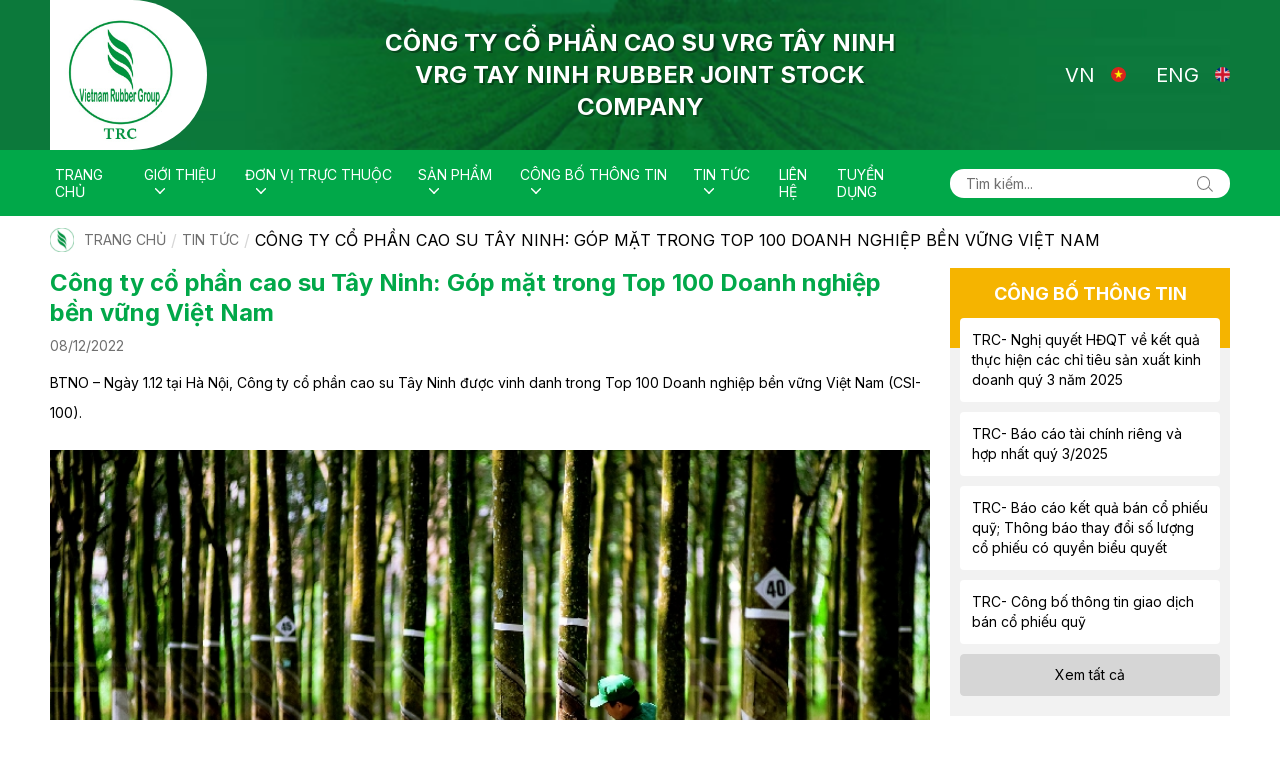

--- FILE ---
content_type: text/html; charset=UTF-8
request_url: http://taniruco.com/cong-ty-co-phan-cao-su-tay-ninh-gop-mat-trong-top-100-doanh-nghiep-ben-vung-viet-nam/
body_size: 14652
content:
<!DOCTYPE html>
<html lang="en">
    <head>
        <meta charset="UTF-8">
        <meta name="viewport" content="with=device-with, initial-scale=1.0">
        <meta http-equiv="X-UA-Compatible" content="ie=edge">
        <link rel="preconnect" href="https://fonts.googleapis.com">
        <link rel="preconnect" href="https://fonts.gstatic.com" crossorigin="">
        <link href="https://fonts.googleapis.com/css2?family=Barlow:wght@500&amp;family=Inter:wght@400;500;600;700&amp;display=swap" rel="stylesheet">
        <link rel="icon" type="image/jpg" sizes="32x32" href="http://taniruco.com/wp-content/uploads/2022/05/logo-TRC.jpg">
        	<style>img:is([sizes="auto" i], [sizes^="auto," i]) { contain-intrinsic-size: 3000px 1500px }</style>
	
<!-- Search Engine Optimization by Rank Math - https://rankmath.com/ -->
<title>Công ty cổ phần cao su Tây Ninh: Góp mặt trong Top 100 Doanh nghiệp bền vững Việt Nam - TANIRUCO</title>
<meta name="description" content="BTNO - Ngày 1.12 tại Hà Nội, Công ty cổ phần cao su Tây Ninh được vinh danh trong Top 100 Doanh nghiệp bền vững Việt Nam (CSI-100)."/>
<meta name="robots" content="index, follow, max-snippet:-1, max-video-preview:-1, max-image-preview:large"/>
<link rel="canonical" href="http://taniruco.com/cong-ty-co-phan-cao-su-tay-ninh-gop-mat-trong-top-100-doanh-nghiep-ben-vung-viet-nam/" />
<meta property="og:locale" content="vi_VN" />
<meta property="og:type" content="article" />
<meta property="og:title" content="Công ty cổ phần cao su Tây Ninh: Góp mặt trong Top 100 Doanh nghiệp bền vững Việt Nam - TANIRUCO" />
<meta property="og:description" content="BTNO - Ngày 1.12 tại Hà Nội, Công ty cổ phần cao su Tây Ninh được vinh danh trong Top 100 Doanh nghiệp bền vững Việt Nam (CSI-100)." />
<meta property="og:url" content="http://taniruco.com/cong-ty-co-phan-cao-su-tay-ninh-gop-mat-trong-top-100-doanh-nghiep-ben-vung-viet-nam/" />
<meta property="og:site_name" content="TANIRUCO" />
<meta property="article:section" content="Tin tức" />
<meta property="og:updated_time" content="2022-12-08T17:10:20+07:00" />
<meta property="og:image" content="http://taniruco.com/wp-content/uploads/2022/12/TGD_TRC.jpg" />
<meta property="og:image:width" content="1280" />
<meta property="og:image:height" content="852" />
<meta property="og:image:alt" content="Công ty cổ phần cao su Tây Ninh: Góp mặt trong Top 100 Doanh nghiệp bền vững Việt Nam" />
<meta property="og:image:type" content="image/jpeg" />
<meta property="article:published_time" content="2022-12-08T17:09:21+07:00" />
<meta property="article:modified_time" content="2022-12-08T17:10:20+07:00" />
<meta name="twitter:card" content="summary_large_image" />
<meta name="twitter:title" content="Công ty cổ phần cao su Tây Ninh: Góp mặt trong Top 100 Doanh nghiệp bền vững Việt Nam - TANIRUCO" />
<meta name="twitter:description" content="BTNO - Ngày 1.12 tại Hà Nội, Công ty cổ phần cao su Tây Ninh được vinh danh trong Top 100 Doanh nghiệp bền vững Việt Nam (CSI-100)." />
<meta name="twitter:image" content="http://taniruco.com/wp-content/uploads/2022/12/TGD_TRC.jpg" />
<meta name="twitter:label1" content="Written by" />
<meta name="twitter:data1" content="trcadmin" />
<meta name="twitter:label2" content="Time to read" />
<meta name="twitter:data2" content="2 minutes" />
<script type="application/ld+json" class="rank-math-schema">{"@context":"https://schema.org","@graph":[{"@type":["Person","Organization"],"@id":"http://taniruco.com/#person","name":"TRC"},{"@type":"WebSite","@id":"http://taniruco.com/#website","url":"http://taniruco.com","name":"TRC","publisher":{"@id":"http://taniruco.com/#person"},"inLanguage":"vi"},{"@type":"ImageObject","@id":"http://taniruco.com/wp-content/uploads/2022/12/TGD_TRC.jpg","url":"http://taniruco.com/wp-content/uploads/2022/12/TGD_TRC.jpg","width":"1280","height":"852","inLanguage":"vi"},{"@type":"BreadcrumbList","@id":"http://taniruco.com/cong-ty-co-phan-cao-su-tay-ninh-gop-mat-trong-top-100-doanh-nghiep-ben-vung-viet-nam/#breadcrumb","itemListElement":[{"@type":"ListItem","position":"1","item":{"@id":"http://taniruco.com/","name":"Trang ch\u1ee7"}},{"@type":"ListItem","position":"2","item":{"@id":"http://taniruco.com/tin-tuc/","name":"Tin t\u1ee9c"}},{"@type":"ListItem","position":"3","item":{"@id":"http://taniruco.com/cong-ty-co-phan-cao-su-tay-ninh-gop-mat-trong-top-100-doanh-nghiep-ben-vung-viet-nam/","name":"C\u00f4ng ty c\u1ed5 ph\u1ea7n cao su T\u00e2y Ninh: G\u00f3p m\u1eb7t trong Top 100 Doanh nghi\u1ec7p b\u1ec1n v\u1eefng Vi\u1ec7t Nam"}}]},{"@type":"WebPage","@id":"http://taniruco.com/cong-ty-co-phan-cao-su-tay-ninh-gop-mat-trong-top-100-doanh-nghiep-ben-vung-viet-nam/#webpage","url":"http://taniruco.com/cong-ty-co-phan-cao-su-tay-ninh-gop-mat-trong-top-100-doanh-nghiep-ben-vung-viet-nam/","name":"C\u00f4ng ty c\u1ed5 ph\u1ea7n cao su T\u00e2y Ninh: G\u00f3p m\u1eb7t trong Top 100 Doanh nghi\u1ec7p b\u1ec1n v\u1eefng Vi\u1ec7t Nam - TANIRUCO","datePublished":"2022-12-08T17:09:21+07:00","dateModified":"2022-12-08T17:10:20+07:00","isPartOf":{"@id":"http://taniruco.com/#website"},"primaryImageOfPage":{"@id":"http://taniruco.com/wp-content/uploads/2022/12/TGD_TRC.jpg"},"inLanguage":"vi","breadcrumb":{"@id":"http://taniruco.com/cong-ty-co-phan-cao-su-tay-ninh-gop-mat-trong-top-100-doanh-nghiep-ben-vung-viet-nam/#breadcrumb"}},{"@type":"Person","@id":"http://taniruco.com/author/trcadmin/","name":"trcadmin","url":"http://taniruco.com/author/trcadmin/","image":{"@type":"ImageObject","@id":"https://secure.gravatar.com/avatar/3b1b826ce62cf6ce9b4ff4fb141c90dfe4bf723fd75304cb161680fb4744ec87?s=96&amp;d=mm&amp;r=g","url":"https://secure.gravatar.com/avatar/3b1b826ce62cf6ce9b4ff4fb141c90dfe4bf723fd75304cb161680fb4744ec87?s=96&amp;d=mm&amp;r=g","caption":"trcadmin","inLanguage":"vi"},"sameAs":["http://localhost:8888/trc"]},{"@type":"BlogPosting","headline":"C\u00f4ng ty c\u1ed5 ph\u1ea7n cao su T\u00e2y Ninh: G\u00f3p m\u1eb7t trong Top 100 Doanh nghi\u1ec7p b\u1ec1n v\u1eefng Vi\u1ec7t Nam - TANIRUCO","datePublished":"2022-12-08T17:09:21+07:00","dateModified":"2022-12-08T17:10:20+07:00","articleSection":"Tin t\u1ee9c, Tin t\u1ee9c s\u1ef1 ki\u1ec7n","author":{"@id":"http://taniruco.com/author/trcadmin/","name":"trcadmin"},"publisher":{"@id":"http://taniruco.com/#person"},"description":"BTNO - Ng\u00e0y 1.12 t\u1ea1i H\u00e0 N\u1ed9i, C\u00f4ng ty c\u1ed5 ph\u1ea7n cao su T\u00e2y Ninh \u0111\u01b0\u1ee3c vinh danh trong Top 100 Doanh nghi\u1ec7p b\u1ec1n v\u1eefng Vi\u1ec7t Nam (CSI-100).","name":"C\u00f4ng ty c\u1ed5 ph\u1ea7n cao su T\u00e2y Ninh: G\u00f3p m\u1eb7t trong Top 100 Doanh nghi\u1ec7p b\u1ec1n v\u1eefng Vi\u1ec7t Nam - TANIRUCO","@id":"http://taniruco.com/cong-ty-co-phan-cao-su-tay-ninh-gop-mat-trong-top-100-doanh-nghiep-ben-vung-viet-nam/#richSnippet","isPartOf":{"@id":"http://taniruco.com/cong-ty-co-phan-cao-su-tay-ninh-gop-mat-trong-top-100-doanh-nghiep-ben-vung-viet-nam/#webpage"},"image":{"@id":"http://taniruco.com/wp-content/uploads/2022/12/TGD_TRC.jpg"},"inLanguage":"vi","mainEntityOfPage":{"@id":"http://taniruco.com/cong-ty-co-phan-cao-su-tay-ninh-gop-mat-trong-top-100-doanh-nghiep-ben-vung-viet-nam/#webpage"}}]}</script>
<!-- /Rank Math WordPress SEO plugin -->

<link rel="alternate" type="application/rss+xml" title="Dòng thông tin TANIRUCO &raquo;" href="http://taniruco.com/feed/" />
<link rel="alternate" type="application/rss+xml" title="TANIRUCO &raquo; Dòng bình luận" href="http://taniruco.com/comments/feed/" />
<script type="text/javascript">
/* <![CDATA[ */
window._wpemojiSettings = {"baseUrl":"https:\/\/s.w.org\/images\/core\/emoji\/16.0.1\/72x72\/","ext":".png","svgUrl":"https:\/\/s.w.org\/images\/core\/emoji\/16.0.1\/svg\/","svgExt":".svg","source":{"concatemoji":"http:\/\/taniruco.com\/wp-includes\/js\/wp-emoji-release.min.js?ver=6.8.3"}};
/*! This file is auto-generated */
!function(s,n){var o,i,e;function c(e){try{var t={supportTests:e,timestamp:(new Date).valueOf()};sessionStorage.setItem(o,JSON.stringify(t))}catch(e){}}function p(e,t,n){e.clearRect(0,0,e.canvas.width,e.canvas.height),e.fillText(t,0,0);var t=new Uint32Array(e.getImageData(0,0,e.canvas.width,e.canvas.height).data),a=(e.clearRect(0,0,e.canvas.width,e.canvas.height),e.fillText(n,0,0),new Uint32Array(e.getImageData(0,0,e.canvas.width,e.canvas.height).data));return t.every(function(e,t){return e===a[t]})}function u(e,t){e.clearRect(0,0,e.canvas.width,e.canvas.height),e.fillText(t,0,0);for(var n=e.getImageData(16,16,1,1),a=0;a<n.data.length;a++)if(0!==n.data[a])return!1;return!0}function f(e,t,n,a){switch(t){case"flag":return n(e,"\ud83c\udff3\ufe0f\u200d\u26a7\ufe0f","\ud83c\udff3\ufe0f\u200b\u26a7\ufe0f")?!1:!n(e,"\ud83c\udde8\ud83c\uddf6","\ud83c\udde8\u200b\ud83c\uddf6")&&!n(e,"\ud83c\udff4\udb40\udc67\udb40\udc62\udb40\udc65\udb40\udc6e\udb40\udc67\udb40\udc7f","\ud83c\udff4\u200b\udb40\udc67\u200b\udb40\udc62\u200b\udb40\udc65\u200b\udb40\udc6e\u200b\udb40\udc67\u200b\udb40\udc7f");case"emoji":return!a(e,"\ud83e\udedf")}return!1}function g(e,t,n,a){var r="undefined"!=typeof WorkerGlobalScope&&self instanceof WorkerGlobalScope?new OffscreenCanvas(300,150):s.createElement("canvas"),o=r.getContext("2d",{willReadFrequently:!0}),i=(o.textBaseline="top",o.font="600 32px Arial",{});return e.forEach(function(e){i[e]=t(o,e,n,a)}),i}function t(e){var t=s.createElement("script");t.src=e,t.defer=!0,s.head.appendChild(t)}"undefined"!=typeof Promise&&(o="wpEmojiSettingsSupports",i=["flag","emoji"],n.supports={everything:!0,everythingExceptFlag:!0},e=new Promise(function(e){s.addEventListener("DOMContentLoaded",e,{once:!0})}),new Promise(function(t){var n=function(){try{var e=JSON.parse(sessionStorage.getItem(o));if("object"==typeof e&&"number"==typeof e.timestamp&&(new Date).valueOf()<e.timestamp+604800&&"object"==typeof e.supportTests)return e.supportTests}catch(e){}return null}();if(!n){if("undefined"!=typeof Worker&&"undefined"!=typeof OffscreenCanvas&&"undefined"!=typeof URL&&URL.createObjectURL&&"undefined"!=typeof Blob)try{var e="postMessage("+g.toString()+"("+[JSON.stringify(i),f.toString(),p.toString(),u.toString()].join(",")+"));",a=new Blob([e],{type:"text/javascript"}),r=new Worker(URL.createObjectURL(a),{name:"wpTestEmojiSupports"});return void(r.onmessage=function(e){c(n=e.data),r.terminate(),t(n)})}catch(e){}c(n=g(i,f,p,u))}t(n)}).then(function(e){for(var t in e)n.supports[t]=e[t],n.supports.everything=n.supports.everything&&n.supports[t],"flag"!==t&&(n.supports.everythingExceptFlag=n.supports.everythingExceptFlag&&n.supports[t]);n.supports.everythingExceptFlag=n.supports.everythingExceptFlag&&!n.supports.flag,n.DOMReady=!1,n.readyCallback=function(){n.DOMReady=!0}}).then(function(){return e}).then(function(){var e;n.supports.everything||(n.readyCallback(),(e=n.source||{}).concatemoji?t(e.concatemoji):e.wpemoji&&e.twemoji&&(t(e.twemoji),t(e.wpemoji)))}))}((window,document),window._wpemojiSettings);
/* ]]> */
</script>
<style id='wp-emoji-styles-inline-css' type='text/css'>

	img.wp-smiley, img.emoji {
		display: inline !important;
		border: none !important;
		box-shadow: none !important;
		height: 1em !important;
		width: 1em !important;
		margin: 0 0.07em !important;
		vertical-align: -0.1em !important;
		background: none !important;
		padding: 0 !important;
	}
</style>
<style id='classic-theme-styles-inline-css' type='text/css'>
/*! This file is auto-generated */
.wp-block-button__link{color:#fff;background-color:#32373c;border-radius:9999px;box-shadow:none;text-decoration:none;padding:calc(.667em + 2px) calc(1.333em + 2px);font-size:1.125em}.wp-block-file__button{background:#32373c;color:#fff;text-decoration:none}
</style>
<style id='rank-math-toc-block-style-inline-css' type='text/css'>
.wp-block-rank-math-toc-block nav ol{counter-reset:item}.wp-block-rank-math-toc-block nav ol li{display:block}.wp-block-rank-math-toc-block nav ol li:before{content:counters(item, ".") ". ";counter-increment:item}

</style>
<style id='global-styles-inline-css' type='text/css'>
:root{--wp--preset--aspect-ratio--square: 1;--wp--preset--aspect-ratio--4-3: 4/3;--wp--preset--aspect-ratio--3-4: 3/4;--wp--preset--aspect-ratio--3-2: 3/2;--wp--preset--aspect-ratio--2-3: 2/3;--wp--preset--aspect-ratio--16-9: 16/9;--wp--preset--aspect-ratio--9-16: 9/16;--wp--preset--color--black: #000000;--wp--preset--color--cyan-bluish-gray: #abb8c3;--wp--preset--color--white: #ffffff;--wp--preset--color--pale-pink: #f78da7;--wp--preset--color--vivid-red: #cf2e2e;--wp--preset--color--luminous-vivid-orange: #ff6900;--wp--preset--color--luminous-vivid-amber: #fcb900;--wp--preset--color--light-green-cyan: #7bdcb5;--wp--preset--color--vivid-green-cyan: #00d084;--wp--preset--color--pale-cyan-blue: #8ed1fc;--wp--preset--color--vivid-cyan-blue: #0693e3;--wp--preset--color--vivid-purple: #9b51e0;--wp--preset--gradient--vivid-cyan-blue-to-vivid-purple: linear-gradient(135deg,rgba(6,147,227,1) 0%,rgb(155,81,224) 100%);--wp--preset--gradient--light-green-cyan-to-vivid-green-cyan: linear-gradient(135deg,rgb(122,220,180) 0%,rgb(0,208,130) 100%);--wp--preset--gradient--luminous-vivid-amber-to-luminous-vivid-orange: linear-gradient(135deg,rgba(252,185,0,1) 0%,rgba(255,105,0,1) 100%);--wp--preset--gradient--luminous-vivid-orange-to-vivid-red: linear-gradient(135deg,rgba(255,105,0,1) 0%,rgb(207,46,46) 100%);--wp--preset--gradient--very-light-gray-to-cyan-bluish-gray: linear-gradient(135deg,rgb(238,238,238) 0%,rgb(169,184,195) 100%);--wp--preset--gradient--cool-to-warm-spectrum: linear-gradient(135deg,rgb(74,234,220) 0%,rgb(151,120,209) 20%,rgb(207,42,186) 40%,rgb(238,44,130) 60%,rgb(251,105,98) 80%,rgb(254,248,76) 100%);--wp--preset--gradient--blush-light-purple: linear-gradient(135deg,rgb(255,206,236) 0%,rgb(152,150,240) 100%);--wp--preset--gradient--blush-bordeaux: linear-gradient(135deg,rgb(254,205,165) 0%,rgb(254,45,45) 50%,rgb(107,0,62) 100%);--wp--preset--gradient--luminous-dusk: linear-gradient(135deg,rgb(255,203,112) 0%,rgb(199,81,192) 50%,rgb(65,88,208) 100%);--wp--preset--gradient--pale-ocean: linear-gradient(135deg,rgb(255,245,203) 0%,rgb(182,227,212) 50%,rgb(51,167,181) 100%);--wp--preset--gradient--electric-grass: linear-gradient(135deg,rgb(202,248,128) 0%,rgb(113,206,126) 100%);--wp--preset--gradient--midnight: linear-gradient(135deg,rgb(2,3,129) 0%,rgb(40,116,252) 100%);--wp--preset--font-size--small: 13px;--wp--preset--font-size--medium: 20px;--wp--preset--font-size--large: 36px;--wp--preset--font-size--x-large: 42px;--wp--preset--spacing--20: 0.44rem;--wp--preset--spacing--30: 0.67rem;--wp--preset--spacing--40: 1rem;--wp--preset--spacing--50: 1.5rem;--wp--preset--spacing--60: 2.25rem;--wp--preset--spacing--70: 3.38rem;--wp--preset--spacing--80: 5.06rem;--wp--preset--shadow--natural: 6px 6px 9px rgba(0, 0, 0, 0.2);--wp--preset--shadow--deep: 12px 12px 50px rgba(0, 0, 0, 0.4);--wp--preset--shadow--sharp: 6px 6px 0px rgba(0, 0, 0, 0.2);--wp--preset--shadow--outlined: 6px 6px 0px -3px rgba(255, 255, 255, 1), 6px 6px rgba(0, 0, 0, 1);--wp--preset--shadow--crisp: 6px 6px 0px rgba(0, 0, 0, 1);}:where(.is-layout-flex){gap: 0.5em;}:where(.is-layout-grid){gap: 0.5em;}body .is-layout-flex{display: flex;}.is-layout-flex{flex-wrap: wrap;align-items: center;}.is-layout-flex > :is(*, div){margin: 0;}body .is-layout-grid{display: grid;}.is-layout-grid > :is(*, div){margin: 0;}:where(.wp-block-columns.is-layout-flex){gap: 2em;}:where(.wp-block-columns.is-layout-grid){gap: 2em;}:where(.wp-block-post-template.is-layout-flex){gap: 1.25em;}:where(.wp-block-post-template.is-layout-grid){gap: 1.25em;}.has-black-color{color: var(--wp--preset--color--black) !important;}.has-cyan-bluish-gray-color{color: var(--wp--preset--color--cyan-bluish-gray) !important;}.has-white-color{color: var(--wp--preset--color--white) !important;}.has-pale-pink-color{color: var(--wp--preset--color--pale-pink) !important;}.has-vivid-red-color{color: var(--wp--preset--color--vivid-red) !important;}.has-luminous-vivid-orange-color{color: var(--wp--preset--color--luminous-vivid-orange) !important;}.has-luminous-vivid-amber-color{color: var(--wp--preset--color--luminous-vivid-amber) !important;}.has-light-green-cyan-color{color: var(--wp--preset--color--light-green-cyan) !important;}.has-vivid-green-cyan-color{color: var(--wp--preset--color--vivid-green-cyan) !important;}.has-pale-cyan-blue-color{color: var(--wp--preset--color--pale-cyan-blue) !important;}.has-vivid-cyan-blue-color{color: var(--wp--preset--color--vivid-cyan-blue) !important;}.has-vivid-purple-color{color: var(--wp--preset--color--vivid-purple) !important;}.has-black-background-color{background-color: var(--wp--preset--color--black) !important;}.has-cyan-bluish-gray-background-color{background-color: var(--wp--preset--color--cyan-bluish-gray) !important;}.has-white-background-color{background-color: var(--wp--preset--color--white) !important;}.has-pale-pink-background-color{background-color: var(--wp--preset--color--pale-pink) !important;}.has-vivid-red-background-color{background-color: var(--wp--preset--color--vivid-red) !important;}.has-luminous-vivid-orange-background-color{background-color: var(--wp--preset--color--luminous-vivid-orange) !important;}.has-luminous-vivid-amber-background-color{background-color: var(--wp--preset--color--luminous-vivid-amber) !important;}.has-light-green-cyan-background-color{background-color: var(--wp--preset--color--light-green-cyan) !important;}.has-vivid-green-cyan-background-color{background-color: var(--wp--preset--color--vivid-green-cyan) !important;}.has-pale-cyan-blue-background-color{background-color: var(--wp--preset--color--pale-cyan-blue) !important;}.has-vivid-cyan-blue-background-color{background-color: var(--wp--preset--color--vivid-cyan-blue) !important;}.has-vivid-purple-background-color{background-color: var(--wp--preset--color--vivid-purple) !important;}.has-black-border-color{border-color: var(--wp--preset--color--black) !important;}.has-cyan-bluish-gray-border-color{border-color: var(--wp--preset--color--cyan-bluish-gray) !important;}.has-white-border-color{border-color: var(--wp--preset--color--white) !important;}.has-pale-pink-border-color{border-color: var(--wp--preset--color--pale-pink) !important;}.has-vivid-red-border-color{border-color: var(--wp--preset--color--vivid-red) !important;}.has-luminous-vivid-orange-border-color{border-color: var(--wp--preset--color--luminous-vivid-orange) !important;}.has-luminous-vivid-amber-border-color{border-color: var(--wp--preset--color--luminous-vivid-amber) !important;}.has-light-green-cyan-border-color{border-color: var(--wp--preset--color--light-green-cyan) !important;}.has-vivid-green-cyan-border-color{border-color: var(--wp--preset--color--vivid-green-cyan) !important;}.has-pale-cyan-blue-border-color{border-color: var(--wp--preset--color--pale-cyan-blue) !important;}.has-vivid-cyan-blue-border-color{border-color: var(--wp--preset--color--vivid-cyan-blue) !important;}.has-vivid-purple-border-color{border-color: var(--wp--preset--color--vivid-purple) !important;}.has-vivid-cyan-blue-to-vivid-purple-gradient-background{background: var(--wp--preset--gradient--vivid-cyan-blue-to-vivid-purple) !important;}.has-light-green-cyan-to-vivid-green-cyan-gradient-background{background: var(--wp--preset--gradient--light-green-cyan-to-vivid-green-cyan) !important;}.has-luminous-vivid-amber-to-luminous-vivid-orange-gradient-background{background: var(--wp--preset--gradient--luminous-vivid-amber-to-luminous-vivid-orange) !important;}.has-luminous-vivid-orange-to-vivid-red-gradient-background{background: var(--wp--preset--gradient--luminous-vivid-orange-to-vivid-red) !important;}.has-very-light-gray-to-cyan-bluish-gray-gradient-background{background: var(--wp--preset--gradient--very-light-gray-to-cyan-bluish-gray) !important;}.has-cool-to-warm-spectrum-gradient-background{background: var(--wp--preset--gradient--cool-to-warm-spectrum) !important;}.has-blush-light-purple-gradient-background{background: var(--wp--preset--gradient--blush-light-purple) !important;}.has-blush-bordeaux-gradient-background{background: var(--wp--preset--gradient--blush-bordeaux) !important;}.has-luminous-dusk-gradient-background{background: var(--wp--preset--gradient--luminous-dusk) !important;}.has-pale-ocean-gradient-background{background: var(--wp--preset--gradient--pale-ocean) !important;}.has-electric-grass-gradient-background{background: var(--wp--preset--gradient--electric-grass) !important;}.has-midnight-gradient-background{background: var(--wp--preset--gradient--midnight) !important;}.has-small-font-size{font-size: var(--wp--preset--font-size--small) !important;}.has-medium-font-size{font-size: var(--wp--preset--font-size--medium) !important;}.has-large-font-size{font-size: var(--wp--preset--font-size--large) !important;}.has-x-large-font-size{font-size: var(--wp--preset--font-size--x-large) !important;}
:where(.wp-block-post-template.is-layout-flex){gap: 1.25em;}:where(.wp-block-post-template.is-layout-grid){gap: 1.25em;}
:where(.wp-block-columns.is-layout-flex){gap: 2em;}:where(.wp-block-columns.is-layout-grid){gap: 2em;}
:root :where(.wp-block-pullquote){font-size: 1.5em;line-height: 1.6;}
</style>
<link rel='stylesheet' id='redux-extendify-styles-css' href='http://taniruco.com/wp-content/plugins/redux-framework/redux-core/assets/css/extendify-utilities.css?ver=4.4.14' type='text/css' media='all' />
<link rel='stylesheet' id='wp-pagenavi-css' href='http://taniruco.com/wp-content/plugins/wp-pagenavi/pagenavi-css.css?ver=2.70' type='text/css' media='all' />
<link rel='stylesheet' id='lightbox-style-css' href='http://taniruco.com/wp-content/themes/static/css/jquery.fancybox.min.css?ver=2021032504' type='text/css' media='all' />
<link rel='stylesheet' id='static-style-css' href='http://taniruco.com/wp-content/themes/static/css/d9c48f34ff2fd1905e72.css?ver=2021032504' type='text/css' media='all' />
<link rel='stylesheet' id='custom-style-css' href='http://taniruco.com/wp-content/themes/static/style.css?ver=6.8.3' type='text/css' media='all' />
<link rel='stylesheet' id='wps-visitor-style-css' href='http://taniruco.com/wp-content/plugins/wps-visitor-counter/styles/css/default.css?ver=2' type='text/css' media='all' />
<script type="text/javascript" src="http://taniruco.com/wp-includes/js/jquery/jquery.min.js?ver=3.7.1" id="jquery-core-js"></script>
<script type="text/javascript" src="http://taniruco.com/wp-includes/js/jquery/jquery-migrate.min.js?ver=3.4.1" id="jquery-migrate-js"></script>
<script type="text/javascript" id="wps-js-extra">
/* <![CDATA[ */
var wpspagevisit = {"ajaxurl":"http:\/\/taniruco.com\/wp-admin\/admin-ajax.php","ajax_nonce":"f96fa51adf"};
/* ]]> */
</script>
<script type="text/javascript" src="http://taniruco.com/wp-content/plugins/wps-visitor-counter/styles/js/custom.js?ver=1" id="wps-js"></script>
<link rel="https://api.w.org/" href="http://taniruco.com/wp-json/" /><link rel="alternate" title="JSON" type="application/json" href="http://taniruco.com/wp-json/wp/v2/posts/1662" /><link rel="EditURI" type="application/rsd+xml" title="RSD" href="http://taniruco.com/xmlrpc.php?rsd" />
<meta name="generator" content="WordPress 6.8.3" />
<link rel='shortlink' href='http://taniruco.com/?p=1662' />
<link rel="alternate" title="oNhúng (JSON)" type="application/json+oembed" href="http://taniruco.com/wp-json/oembed/1.0/embed?url=http%3A%2F%2Ftaniruco.com%2Fcong-ty-co-phan-cao-su-tay-ninh-gop-mat-trong-top-100-doanh-nghiep-ben-vung-viet-nam%2F" />
<link rel="alternate" title="oNhúng (XML)" type="text/xml+oembed" href="http://taniruco.com/wp-json/oembed/1.0/embed?url=http%3A%2F%2Ftaniruco.com%2Fcong-ty-co-phan-cao-su-tay-ninh-gop-mat-trong-top-100-doanh-nghiep-ben-vung-viet-nam%2F&#038;format=xml" />
<meta name="generator" content="Redux 4.4.14" />        <!-- Google tag (gtag.js) -->
        <script async src="https://www.googletagmanager.com/gtag/js?id=G-93PLB8M72V"></script>
        <script>
        window.dataLayer = window.dataLayer || [];
        function gtag(){dataLayer.push(arguments);}
        gtag('js', new Date());

        gtag('config', 'G-93PLB8M72V');
        </script>
    </head>
<body>
<div id="wrapper">
    <header>
    <div class="top_header-wrap bg-success">
        <div class="container">
        <div class="top_header" style="background-image:url('http://taniruco.com/wp-content/uploads/2022/05/bg_header.png')">
            <div class="row align-items-center">
                <div class="col-lg-3 col-4 align-items-end ps-0 ps-lg-1">
                    <div class="logo">
                        <a class="d-block" href="http://taniruco.com/" title="TANIRUCO"><img class="img-fluid" src="http://taniruco.com/wp-content/uploads/2022/05/logo@2x.png" alt="TANIRUCO"></a>
                    </div>
                </div>
                <div class="col-lg-6 col-8">
                                            <div class="h1 text-center">CÔNG TY CỔ PHẦN CAO SU VRG TÂY NINH</div>
                        <div class="h1 text-center">VRG TAY NINH RUBBER JOINT STOCK COMPANY</div>
                                    </div>
                <div class="col-lg-3 col-12 align-items-end">
                    <div class="langs">
                        <ul class="lang_list d-flex justify-content-end">
                            <li><a class="d-block lang_item" href="" title="vn" data-lang="vi"><span class="text text-uppercase me-1">vn </span><img class="img-fluid" src="http://taniruco.com/wp-content/themes/static/images/flag.png" alt="vn"></a></li>
                            <li><a class="d-block lang_item" href="" title="eng" data-lang="eng"><span class="text text-uppercase me-1">eng </span><img class="img-fluid" src="http://taniruco.com/wp-content/themes/static/images/flag-01.png" alt="eng"></a></li>
                        </ul>
                    </div>
                </div>
            </div>
        </div>
        </div>
    </div>
    <div class="main_header-wrap bg-primary">
        <div class="container">
        <div class="main_header">
            <div class="row align-items-center">
            <div class="col-xl-9 col-lg-10 col-2"><a class="menu-mobile-toggle-button btn bg-transparent border-1 border-white text-white outline-none box-shadow-none d-flex d-lg-none align-items-center" href="#mobile-menu">
                <svg class="svg-inline--fa fa-bars fa-w-14 fa-2x" aria-hidden="true" focusable="false" data-prefix="fal" data-icon="bars" role="img" xmlns="http://www.w3.org/2000/svg" viewBox="0 0 448 512">
                    <path fill="currentColor" d="M442 114H6a6 6 0 0 1-6-6V84a6 6 0 0 1 6-6h436a6 6 0 0 1 6 6v24a6 6 0 0 1-6 6zm0 160H6a6 6 0 0 1-6-6v-24a6 6 0 0 1 6-6h436a6 6 0 0 1 6 6v24a6 6 0 0 1-6 6zm0 160H6a6 6 0 0 1-6-6v-24a6 6 0 0 1 6-6h436a6 6 0 0 1 6 6v24a6 6 0 0 1-6 6z"></path>
                </svg></a>
                <ul id="menu-mainmenu" class="main-menu align-items-center text-white d-none d-lg-flex"><li id="menu-item-5" class="menu-item menu-item-type-custom menu-item-object-custom menu-item-home current-post-parent menu-item-5"><a href="http://taniruco.com/">Trang chủ</a></li>
<li id="menu-item-11" class="menu-item menu-item-type-post_type menu-item-object-page menu-item-has-children menu-item-11"><a href="http://taniruco.com/gioi-thieu/">Giới thiệu</a>
<ul class="sub-menu">
	<li id="menu-item-1365" class="menu-item menu-item-type-post_type menu-item-object-page menu-item-1365"><a href="http://taniruco.com/gioi-thieu/">Giới thiệu Công Ty CP Cao Su Tây Ninh</a></li>
	<li id="menu-item-1368" class="menu-item menu-item-type-post_type menu-item-object-page menu-item-1368"><a href="http://taniruco.com/gioi-thieu/thong-tin-chung/">Thông tin chung</a></li>
	<li id="menu-item-1379" class="menu-item menu-item-type-post_type menu-item-object-page menu-item-1379"><a href="http://taniruco.com/gioi-thieu/co-cau-to-chuc/">Cơ cấu tổ chức</a></li>
</ul>
</li>
<li id="menu-item-122" class="menu-item menu-item-type-post_type menu-item-object-page menu-item-has-children menu-item-122"><a href="http://taniruco.com/don-vi-truc-thuoc/">Đơn vị trực thuộc</a>
<ul class="sub-menu">
	<li id="menu-item-29" class="menu-item menu-item-type-post_type menu-item-object-page menu-item-29"><a href="http://taniruco.com/don-vi-truc-thuoc/nong-truong-cao-su-go-dau/">Nông Trường Cao Su Gò Dầu</a></li>
	<li id="menu-item-28" class="menu-item menu-item-type-post_type menu-item-object-page menu-item-28"><a href="http://taniruco.com/don-vi-truc-thuoc/nong-truong-cao-su-cau-khoi/">Nông Trường Cao Su Cầu Khởi</a></li>
	<li id="menu-item-27" class="menu-item menu-item-type-post_type menu-item-object-page menu-item-27"><a href="http://taniruco.com/don-vi-truc-thuoc/nong-truong-cao-su-ben-cui/">Nông Trường Cao Su Bến Củi</a></li>
	<li id="menu-item-26" class="menu-item menu-item-type-post_type menu-item-object-page menu-item-26"><a href="http://taniruco.com/don-vi-truc-thuoc/xi-nghiep-co-khi-che-bien/">Xí Nghiệp Cơ Khí Chế Biến</a></li>
	<li id="menu-item-1346" class="menu-item menu-item-type-post_type menu-item-object-page menu-item-1346"><a href="http://taniruco.com/don-vi-truc-thuoc/cong-ty-tay-ninh-siem-riep-phat-trien-cao-su/">CÔNG TY TÂY NINH SIÊM RIỆP PHÁT TRIỂN CAO SU</a></li>
</ul>
</li>
<li id="menu-item-32" class="menu-item menu-item-type-taxonomy menu-item-object-category menu-item-has-children menu-item-32"><a href="http://taniruco.com/san-pham/">Sản phẩm</a>
<ul class="sub-menu">
	<li id="menu-item-1386" class="menu-item menu-item-type-post_type menu-item-object-post menu-item-1386"><a href="http://taniruco.com/mu-cao-su-svr-3l/">MỦ CAO SU SVR 3L</a></li>
	<li id="menu-item-1382" class="menu-item menu-item-type-post_type menu-item-object-post menu-item-1382"><a href="http://taniruco.com/mu-cao-su-latex-ha/">MỦ CAO SU LATEX HA</a></li>
	<li id="menu-item-1383" class="menu-item menu-item-type-post_type menu-item-object-post menu-item-1383"><a href="http://taniruco.com/mu-cao-su-svr-cv60/">MỦ CAO SU SVR CV60</a></li>
	<li id="menu-item-1384" class="menu-item menu-item-type-post_type menu-item-object-post menu-item-1384"><a href="http://taniruco.com/mu-cao-su-svr-10/">MỦ CAO SU SVR 10</a></li>
	<li id="menu-item-1385" class="menu-item menu-item-type-post_type menu-item-object-post menu-item-1385"><a href="http://taniruco.com/mu-cao-su-svr-5/">MỦ CAO SU SVR 5</a></li>
</ul>
</li>
<li id="menu-item-76" class="menu-item menu-item-type-taxonomy menu-item-object-category menu-item-has-children menu-item-76"><a href="http://taniruco.com/thong-tin-co-dong/cong-bo-thong-tin/">Công bố thông tin</a>
<ul class="sub-menu">
	<li id="menu-item-1392" class="menu-item menu-item-type-taxonomy menu-item-object-category menu-item-1392"><a href="http://taniruco.com/thong-tin-co-dong/dieu-le-cong-ty/">Điều lệ công ty</a></li>
	<li id="menu-item-1393" class="menu-item menu-item-type-taxonomy menu-item-object-category menu-item-1393"><a href="http://taniruco.com/thong-tin-co-dong/bao-cao-thuong-nien/">Báo cáo thường niên</a></li>
	<li id="menu-item-1394" class="menu-item menu-item-type-taxonomy menu-item-object-category menu-item-1394"><a href="http://taniruco.com/thong-tin-co-dong/bao-cao-tai-chinh/">Báo cáo tài chính</a></li>
	<li id="menu-item-1395" class="menu-item menu-item-type-taxonomy menu-item-object-category menu-item-1395"><a href="http://taniruco.com/thong-tin-co-dong/bao-cao-tinh-hinh-sxkd/">Báo cáo tình hình SXKD</a></li>
	<li id="menu-item-1396" class="menu-item menu-item-type-taxonomy menu-item-object-category menu-item-1396"><a href="http://taniruco.com/thong-tin-co-dong/dai-hoi-co-dong/">Đại hội cổ đông</a></li>
	<li id="menu-item-1397" class="menu-item menu-item-type-taxonomy menu-item-object-category menu-item-1397"><a href="http://taniruco.com/thong-tin-co-dong/cong-bo-thong-tin/">Công bố thông tin</a></li>
</ul>
</li>
<li id="menu-item-33" class="menu-item menu-item-type-taxonomy menu-item-object-category current-post-ancestor current-menu-parent current-post-parent menu-item-has-children menu-item-33"><a href="http://taniruco.com/tin-tuc/">Tin tức</a>
<ul class="sub-menu">
	<li id="menu-item-1390" class="menu-item menu-item-type-taxonomy menu-item-object-category current-post-ancestor current-menu-parent current-post-parent menu-item-1390"><a href="http://taniruco.com/tin-tuc/tin-tuc-su-kien/">Tin tức sự kiện</a></li>
	<li id="menu-item-1391" class="menu-item menu-item-type-taxonomy menu-item-object-category menu-item-1391"><a href="http://taniruco.com/tin-tuc/to-chuc-xd-dang/">Tổ chức XD Đảng</a></li>
	<li id="menu-item-1915" class="menu-item menu-item-type-taxonomy menu-item-object-category menu-item-1915"><a href="http://taniruco.com/tin-tuc/thong-tin-moi-truong/">Thông tin môi trường</a></li>
	<li id="menu-item-1388" class="menu-item menu-item-type-taxonomy menu-item-object-category menu-item-1388"><a href="http://taniruco.com/tin-tuc/tin-cong-doan/">Tin Công Đoàn</a></li>
	<li id="menu-item-1389" class="menu-item menu-item-type-taxonomy menu-item-object-category menu-item-1389"><a href="http://taniruco.com/tin-tuc/tin-doan-tn/">Tin Đoàn TN</a></li>
</ul>
</li>
<li id="menu-item-35" class="menu-item menu-item-type-post_type menu-item-object-page menu-item-35"><a href="http://taniruco.com/lien-he/">Liên hệ</a></li>
<li id="menu-item-1704" class="menu-item menu-item-type-post_type menu-item-object-page menu-item-1704"><a href="http://taniruco.com/tuyen-dung/">Tuyển dụng</a></li>
</ul>            </div>
            <div class="col-xl-3 col-lg-2 col-10">
                <div class="search_form">
    <form class="w-100" action="http://taniruco.com/" id="searchform" method="get">
        <div class="input-group">
        <input class="form-control rounded-pill" name="s" id="s" type="text" placeholder="Tìm kiếm..." aria-label="Tìm kiếm..." aria-describedby="search_button">
        <button class="btn rounded-pill" id="search_button" type="submit">
            <svg xmlns="http://www.w3.org/2000/svg" width="16.207" height="15.207" viewBox="0 0 16.207 15.207">
            <g id="Icon_feather-search" data-name="Icon feather-search" transform="translate(0.5 0.5)">
                <path id="Path_1" data-name="Path 1" d="M16.786,10.643A6.143,6.143,0,1,1,10.643,4.5,6.143,6.143,0,0,1,16.786,10.643Z" transform="translate(-4.5 -4.5)" fill="none" stroke="#7b7b7b" stroke-linecap="round" stroke-linejoin="round" stroke-width="1"></path>
                <path id="Path_2" data-name="Path 2" d="M28.7,28.7l-3.729-3.729" transform="translate(-13.704 -14.704)" fill="none" stroke="#7b7b7b" stroke-linecap="round" stroke-linejoin="round" stroke-width="1"></path>
            </g>
            </svg>
        </button>
        </div>
    </form>
</div>            </div>
            </div>
        </div>
        </div>
    </div>
    </header>
      <main>



    <div class="container">
        <section class="breadcrumb-wrap">
            <nav aria-label="breadcrumbs" class="rank-math-breadcrumb"><p><a href="http://taniruco.com/">Trang chủ</a><span class="separator"> / </span><a href="http://taniruco.com/tin-tuc/">Tin tức</a><span class="separator"> / </span><span class="last">Công ty cổ phần cao su Tây Ninh: Góp mặt trong Top 100 Doanh nghiệp bền vững Việt Nam</span></p></nav>        </section>
        <div class="row">
            <div class="col-xl-9 col-lg-8 col-md-7 order-2 order-md-1">
                <section class="main_detail mb-3">
                    <h1 class="title fw-bold">Công ty cổ phần cao su Tây Ninh: Góp mặt trong Top 100 Doanh nghiệp bền vững Việt Nam</h1>
                    <p class="time">08/12/2022</p>
                    <div class="content">
                        <p>BTNO &#8211; Ngày 1.12 tại Hà Nội, Công ty cổ phần cao su Tây Ninh được vinh danh trong Top 100 Doanh nghiệp bền vững Việt Nam (CSI-100).</p>
<div class="b-img-slider-jsgallery" data-pos="0"><img decoding="async" class="zoomimg i-img-slider-jsgallery" title="Công ty cổ phần cao su Tây Ninh: Góp mặt trong Top 100 Doanh nghiệp bền vững Việt Nam" src="https://baotayninh.vn/image/fckeditor/upload/2022/20221203/images/02-jpg.jpg" alt="02 jpg" data-socail-link="https://baotayninh.vn/cong-ty-co-phan-cao-su-tay-ninh-gop-mat-trong-top-100-doanh-nghiep-ben-vung-viet-nam-a152220.html" data-pos="0"></div>
<p><strong>Công nhân khai thác mủ trên vườn cây</strong></p>
<p>Kết quả này minh chứng cho những cam kết vì cộng đồng, môi trường, bên cạnh việc mở rộng phát triển kinh doanh mà công ty đã và đang thực hiện trong nhiều năm qua.</p>
<p>Lấy mục tiêu phát triển ổn định, bền vững là kim chỉ nam đối với mọi hoạt động sản xuất kinh doanh, Công ty Cổ phần cao su Tây Ninh luôn đề cao hình ảnh thương hiệu, giữ vững uy tín với khách hàng thông qua chất lượng sản phẩm và dịch vụ.</p>
<p>Tuân thủ nghiêm các quy định của pháp luật, đặc biệt là bảo vệ môi trường. Chăm lo ngày một tốt hơn đời sống vật chất và tinh thần của người lao động. Không ngừng cải tiến hệ thống quản lý, nâng cao hiệu quả sản xuất kinh doanh, đặt quyền lợi của cổ đông ở vị trí cao nhất.</p>
<p>Bên cạnh đó, với mục tiêu trẻ hoá đội ngũ lao động và nâng cao tay nghề cho cán bộ công nhân viên, những năm gần đây Công ty Cổ phần cao su Tây Ninh cũng đã tăng cường đào tạo nguồn nhân lực hiện có và tuyển dụng thêm nguồn nhân lực trẻ trình độ cao.</p>
<div class="b-img-slider-jsgallery" data-pos="1"><img decoding="async" class="zoomimg i-img-slider-jsgallery" title="Công ty cổ phần cao su Tây Ninh: Góp mặt trong Top 100 Doanh nghiệp bền vững Việt Nam" src="https://baotayninh.vn/image/fckeditor/upload/2022/20221205/images/hinh%201(1).jpg" alt="hinh%201(1)" data-socail-link="https://baotayninh.vn/cong-ty-co-phan-cao-su-tay-ninh-gop-mat-trong-top-100-doanh-nghiep-ben-vung-viet-nam-a152220.html" data-pos="1"></div>
<p>Đ/c Lê Văn Chành &#8211; Tổng Giám Đốc Công ty nhận chứng nhận Doanh nghiệp bền vững năm 2022</p>
<p><strong>Công ty cổ phần cao su Tây Ninh được vinh danh trong Top 100 Doanh nghiệp bền vững Việt Nam.</strong></p>
<p>Được biết, Chương trình đánh giá, công bố các doanh nghiệp bền vững tại Việt Nam do Phòng Thương mại và Công nghiệp Việt Nam phối hợp với Bộ Lao động &#8211; Thương binh và Xã hội, Bộ Tài nguyên và Môi trường và Tổng Liên đoàn Lao động Việt Nam tổ chức. Để được lựa chọn vào bảng xếp hạng, các doanh nghiệp tham gia phải đáp ứng đầy đủ các tiêu chí sàng lọc khắt khe dựa trên các tiêu chí phát triển bền vững trong các lĩnh vực kinh tế, môi trường và xã hội.</p>
<p><strong>Vũ Nguyệt (https://baotayninh.vn/cong-ty-co-phan-cao-su-tay-ninh-gop-mat-trong-top-100-doanh-nghiep-ben-vung-viet-nam-a152220.html)</strong></p>
                    </div>
                    <section class="relative_post">
                        <div class="news-header">
                            <div class="news_header_content d-flex justify-content-between align-items-center">
                                <div class="news_header_content-info">
                                    <h2 class="title d-flex"><img class="img-fluid rounded-circle" src="http://taniruco.com/wp-content/themes/static/images/logo_icon@2x.png" alt="tin khác"><span class="text text-uppercase">tin khác</span></h2>
                                </div>
                            </div>
                            <div class="news_header-progress">
                                <div class="progress rounded-0" style="height: 4px;">
                                    <div class="progress-bar rounded-0 bg-primary" role="progressbar" style="width: 30%;" aria-valuenow="30" aria-valuemin="0" aria-valuemax="100"></div>
                                </div>
                            </div>
                        </div>
                        <div class="news-body news">
                            <div class="main_news mb-3">
                                <div class="row gy-2">
                                                                        <div class="col-lg-4 col-md-6">
                                        <article class="post_thumnail">
                                            <a class="d-block image" href="http://taniruco.com/trc-le-trao-tang-nha-dai-doan-ket-khoi-thi-dua-so-1-vrg-nam-2025/" title="TRC-LỄ TRAO TẶNG NHÀ ĐẠI ĐOÀN KẾT KHỐI THI ĐUA SỐ 1 &#8211; VRG NĂM 2025">
                                                                                            </a>
                                            <div class="post_thumnail-content"><a class="title" href="http://taniruco.com/trc-le-trao-tang-nha-dai-doan-ket-khoi-thi-dua-so-1-vrg-nam-2025/" title="TRC-LỄ TRAO TẶNG NHÀ ĐẠI ĐOÀN KẾT KHỐI THI ĐUA SỐ 1 &#8211; VRG NĂM 2025">TRC-LỄ TRAO TẶNG NHÀ ĐẠI ĐOÀN KẾT KHỐI THI ĐUA SỐ 1 &#8211; VRG NĂM 2025</a>
                                                <p class="time">07/11/2025</p>
                                                <div class="desc">
                                                    <p>Sáng ngày 07/11/2025, tại KP. Rạch Sơn, phường Gò Dầu, tỉnh Tây Ninh, Khối Thi đua Số 1 thuộc Tập đoàn Công nghiệp Cao su Việt Nam đã tổ chức Lễ trao tặng Nhà Đại đoàn kết năm 2025 cho gia đình anh Nguyễn Đăng Khoa, công nhân Xưởng Chế biến Cao su – Công [&hellip;]</p>
                                                </div>
                                            </div>
                                        </article>
                                    </div>
                                                                        <div class="col-lg-4 col-md-6">
                                        <article class="post_thumnail">
                                            <a class="d-block image" href="http://taniruco.com/dai-hoi-dai-bieu-cong-doan-bo-phan-khoi-co-quan-lan-thu-i-nhiem-ky-2025-2030/" title="ĐẠI HỘI ĐẠI BIỂU CÔNG ĐOÀN BỘ PHẬN KHỐI CƠ QUAN  LẦN THỨ I, NHIỆM KỲ 2025–2030">
                                                                                            </a>
                                            <div class="post_thumnail-content"><a class="title" href="http://taniruco.com/dai-hoi-dai-bieu-cong-doan-bo-phan-khoi-co-quan-lan-thu-i-nhiem-ky-2025-2030/" title="ĐẠI HỘI ĐẠI BIỂU CÔNG ĐOÀN BỘ PHẬN KHỐI CƠ QUAN  LẦN THỨ I, NHIỆM KỲ 2025–2030">ĐẠI HỘI ĐẠI BIỂU CÔNG ĐOÀN BỘ PHẬN KHỐI CƠ QUAN  LẦN THỨ I, NHIỆM KỲ 2025–2030</a>
                                                <p class="time">07/11/2025</p>
                                                <div class="desc">
                                                    <p>     Sáng ngày 06/11/2025, Đại hội đại biểu Công đoàn bộ phận Khối Cơ quan lần thứ I, nhiệm kỳ 2025–2030 đã long trọng khai mạc tại Hội trường Công ty Cổ phần Cao su Tây Ninh.      Đại hội có sự tham dự của ông Võ Trần Minh Đăng – Phó Bí [&hellip;]</p>
                                                </div>
                                            </div>
                                        </article>
                                    </div>
                                                                        <div class="col-lg-4 col-md-6">
                                        <article class="post_thumnail">
                                            <a class="d-block image" href="http://taniruco.com/trc-tham-gia-dat-gia-thu-mua-cay-cao-su-gay-do-tai-cong-ty-co-phan-cao-su-tay-ninh-3/" title="TRC- Tham gia đặt giá thu mua cây cao su gãy đổ tại Công ty Cổ phần Cao su Tây Ninh">
                                                                                            </a>
                                            <div class="post_thumnail-content"><a class="title" href="http://taniruco.com/trc-tham-gia-dat-gia-thu-mua-cay-cao-su-gay-do-tai-cong-ty-co-phan-cao-su-tay-ninh-3/" title="TRC- Tham gia đặt giá thu mua cây cao su gãy đổ tại Công ty Cổ phần Cao su Tây Ninh">TRC- Tham gia đặt giá thu mua cây cao su gãy đổ tại Công ty Cổ phần Cao su Tây Ninh</a>
                                                <p class="time">30/10/2025</p>
                                                <div class="desc">
                                                    <p>Thông tin chi tiết: 2043 &#8211; Tiến hành thanh lý cây cao su và tổ chức bán thanh lý cây cao su gãy đổ đợt 4.2025 2057- Thông tin đăng báo Tây Ninh</p>
                                                </div>
                                            </div>
                                        </article>
                                    </div>
                                                                        <div class="col-lg-4 col-md-6">
                                        <article class="post_thumnail">
                                            <a class="d-block image" href="http://taniruco.com/trc-ban-go-giong-cao-su-nam-2025-2026/" title="TRC- Bán gỗ giống cao su năm 2025-2026">
                                                                                            </a>
                                            <div class="post_thumnail-content"><a class="title" href="http://taniruco.com/trc-ban-go-giong-cao-su-nam-2025-2026/" title="TRC- Bán gỗ giống cao su năm 2025-2026">TRC- Bán gỗ giống cao su năm 2025-2026</a>
                                                <p class="time">20/10/2025</p>
                                                <div class="desc">
                                                    <p>Thông tin chi tiết: 2013-Ban go giong cao su năm 2025-2026</p>
                                                </div>
                                            </div>
                                        </article>
                                    </div>
                                                                        <div class="col-lg-4 col-md-6">
                                        <article class="post_thumnail">
                                            <a class="d-block image" href="http://taniruco.com/trc_thong-bao-ket-qua-lua-chon-to-chuc-tham-dinh-gia-vuon-cay-cao-su-thanh-ly-tai-canh-nam-2026/" title="TRC_Thông báo kết quả lựa chọn tổ chức thẩm định giá vườn cây cao su thanh lý tái canh năm 2026">
                                                                                            </a>
                                            <div class="post_thumnail-content"><a class="title" href="http://taniruco.com/trc_thong-bao-ket-qua-lua-chon-to-chuc-tham-dinh-gia-vuon-cay-cao-su-thanh-ly-tai-canh-nam-2026/" title="TRC_Thông báo kết quả lựa chọn tổ chức thẩm định giá vườn cây cao su thanh lý tái canh năm 2026">TRC_Thông báo kết quả lựa chọn tổ chức thẩm định giá vườn cây cao su thanh lý tái canh năm 2026</a>
                                                <p class="time">03/10/2025</p>
                                                <div class="desc">
                                                    <p>Thông tin chi tiết: TRC_Thông báo kết quả lựa chọn tổ chức thẩm định giá vườn cây cao su thanh lý tái canh 2026</p>
                                                </div>
                                            </div>
                                        </article>
                                    </div>
                                                                        <div class="col-lg-4 col-md-6">
                                        <article class="post_thumnail">
                                            <a class="d-block image" href="http://taniruco.com/trc-thong-bao-ve-viec-ban-mu-cao-su-tan-thu-tu-be-gan-mu-tai-nha-may-che-bien-hiep-thanh-truc-thuoc-cong-ty-co-phan-cao-su-tay-ninh/" title="TRC- Thông báo về việc bán mủ cao su tận thu từ bể gạn mủ tại nhà máy chế biến Hiệp Thạnh trực thuộc Công ty Cổ phần Cao su Tây Ninh">
                                                                                            </a>
                                            <div class="post_thumnail-content"><a class="title" href="http://taniruco.com/trc-thong-bao-ve-viec-ban-mu-cao-su-tan-thu-tu-be-gan-mu-tai-nha-may-che-bien-hiep-thanh-truc-thuoc-cong-ty-co-phan-cao-su-tay-ninh/" title="TRC- Thông báo về việc bán mủ cao su tận thu từ bể gạn mủ tại nhà máy chế biến Hiệp Thạnh trực thuộc Công ty Cổ phần Cao su Tây Ninh">TRC- Thông báo về việc bán mủ cao su tận thu từ bể gạn mủ tại nhà máy chế biến Hiệp Thạnh trực thuộc Công ty Cổ phần Cao su Tây Ninh</a>
                                                <p class="time">26/09/2025</p>
                                                <div class="desc">
                                                    <p>Thông tin chi tiết: 1901-Thong bao ve viec ban mu tan thu tu be gan mu tai NM CBCSHT</p>
                                                </div>
                                            </div>
                                        </article>
                                    </div>
                                                                                                        </div>
                            </div>
                        </div>
                    </section>
                </section>
            </div>
            <div class="col-xl-3 col-lg-4 col-md-5 order-1 order-md-2">
                <aside class="main_sidebar sidebar">
          <div class="main_sidebar_block mb-2">
        <div class="main_sidebar_block-header bg-warning text-center">
            <h2 class="title text-uppercase text-white">CÔNG BỐ THÔNG TIN</h2>
        </div>
        <div class="main_sidebar_block-body list_new bg-light p-1 pb-2">
            <ul>
                                <li><a class="d-block bg-white rounded" href="http://taniruco.com/trc-nghi-quyet-hdqt-ve-ket-qua-thuc-hien-cac-chi-tieu-san-xuat-kinh-doanh-quy-3-nam-2025/" title="TRC- Nghị quyết HĐQT về kết quả thực hiện các chỉ tiêu sản xuất kinh doanh quý 3 năm 2025">TRC- Nghị quyết HĐQT về kết quả thực hiện các chỉ tiêu sản xuất kinh doanh quý 3 năm 2025</a></li>
                                <li><a class="d-block bg-white rounded" href="http://taniruco.com/trc-bao-cao-tai-chinh-rieng-va-hop-nhat-quy-3-2025/" title="TRC- Báo cáo tài chính riêng và hợp nhất quý 3/2025">TRC- Báo cáo tài chính riêng và hợp nhất quý 3/2025</a></li>
                                <li><a class="d-block bg-white rounded" href="http://taniruco.com/trc-bao-cao-ket-qua-ban-co-phieu-quy-thong-bao-thay-doi-so-luong-co-phieu-co-quyen-bieu-quyet/" title="TRC- Báo cáo kết quả bán cổ phiếu quỹ; Thông báo thay đổi số lượng cổ phiếu có quyền biểu quyết">TRC- Báo cáo kết quả bán cổ phiếu quỹ; Thông báo thay đổi số lượng cổ phiếu có quyền biểu quyết</a></li>
                                <li><a class="d-block bg-white rounded" href="http://taniruco.com/trc-cong-bo-thong-tin-giao-dich-ban-co-phieu-quy/" title="TRC- Công bố thông tin giao dịch bán cổ phiếu quỹ">TRC- Công bố thông tin giao dịch bán cổ phiếu quỹ</a></li>
                            </ul>
            <a class="see_all btn btn-secondary rounded text-center" href="http://taniruco.com/thong-tin-co-dong/cong-bo-thong-tin/" title="Xem tất cả">Xem tất cả</a>
        </div>
      </div>
            <div class="main_sidebar_block mb-2">
        <div class="main_sidebar_block-header bg-warning text-center">
            <h2 class="title text-uppercase text-white">Báo cáo tài chính</h2>
        </div>
        <div class="main_sidebar_block-body list_new bg-light p-1 pb-2">
            <ul>
                                <li><a class="d-block bg-white rounded" href="http://taniruco.com/trc-bao-cao-tai-chinh-rieng-va-hop-nhat-quy-3-2025/" title="TRC- Báo cáo tài chính riêng và hợp nhất quý 3/2025">TRC- Báo cáo tài chính riêng và hợp nhất quý 3/2025</a></li>
                                <li><a class="d-block bg-white rounded" href="http://taniruco.com/trc-bao-cao-tai-chinh-rieng-va-hop-nhat-giua-nien-do-nam-2025-da-duoc-soat-xet/" title="TRC- Báo cáo tài chính riêng và hợp nhất giữa niên độ năm 2025 ( đã được soát xét)">TRC- Báo cáo tài chính riêng và hợp nhất giữa niên độ năm 2025 ( đã được soát xét)</a></li>
                                <li><a class="d-block bg-white rounded" href="http://taniruco.com/trc-bao-cao-tai-chinh-rieng-va-hop-nhat-quy-2-2025/" title="TRC- Báo cáo tài chính riêng và hợp nhất quý 2/2025">TRC- Báo cáo tài chính riêng và hợp nhất quý 2/2025</a></li>
                                <li><a class="d-block bg-white rounded" href="http://taniruco.com/trc-bao-cao-tai-chinh-rieng-va-hop-nhat-quy-1-2025/" title="TRC- Báo cáo tài chính riêng và hợp nhất quý 1/2025">TRC- Báo cáo tài chính riêng và hợp nhất quý 1/2025</a></li>
                            </ul>
            <a class="see_all btn btn-secondary rounded text-center" href="http://taniruco.com/thong-tin-co-dong/bao-cao-tai-chinh/" title="Xem tất cả">Xem tất cả</a>
        </div>
      </div>
            <div class="main_sidebar_block mb-2">
        <div class="main_sidebar_block-header bg-warning text-center">
            <h2 class="title text-uppercase text-white">TIN MỚI</h2>
        </div>
        <div class="main_sidebar_block-body list_new bg-light p-1 pb-2">
            <ul>
                                <li><a class="d-block bg-white rounded" href="http://taniruco.com/trc-le-trao-tang-nha-dai-doan-ket-khoi-thi-dua-so-1-vrg-nam-2025/" title="TRC-LỄ TRAO TẶNG NHÀ ĐẠI ĐOÀN KẾT KHỐI THI ĐUA SỐ 1 &#8211; VRG NĂM 2025">TRC-LỄ TRAO TẶNG NHÀ ĐẠI ĐOÀN KẾT KHỐI THI ĐUA SỐ 1 &#8211; VRG NĂM 2025</a></li>
                                <li><a class="d-block bg-white rounded" href="http://taniruco.com/dai-hoi-dai-bieu-cong-doan-bo-phan-khoi-co-quan-lan-thu-i-nhiem-ky-2025-2030/" title="ĐẠI HỘI ĐẠI BIỂU CÔNG ĐOÀN BỘ PHẬN KHỐI CƠ QUAN  LẦN THỨ I, NHIỆM KỲ 2025–2030">ĐẠI HỘI ĐẠI BIỂU CÔNG ĐOÀN BỘ PHẬN KHỐI CƠ QUAN  LẦN THỨ I, NHIỆM KỲ 2025–2030</a></li>
                                <li><a class="d-block bg-white rounded" href="http://taniruco.com/trc-tham-gia-dat-gia-thu-mua-cay-cao-su-gay-do-tai-cong-ty-co-phan-cao-su-tay-ninh-3/" title="TRC- Tham gia đặt giá thu mua cây cao su gãy đổ tại Công ty Cổ phần Cao su Tây Ninh">TRC- Tham gia đặt giá thu mua cây cao su gãy đổ tại Công ty Cổ phần Cao su Tây Ninh</a></li>
                                <li><a class="d-block bg-white rounded" href="http://taniruco.com/trc-ban-go-giong-cao-su-nam-2025-2026/" title="TRC- Bán gỗ giống cao su năm 2025-2026">TRC- Bán gỗ giống cao su năm 2025-2026</a></li>
                            </ul>
            <a class="see_all btn btn-secondary rounded text-center" href="http://taniruco.com/tin-tuc/" title="Xem tất cả">Xem tất cả</a>
        </div>
      </div>
          <div class="sub_sidebar_block">
        <div class="sub_sidebar_block-header bg-primary text-center">
            <h2 class="title text-uppercase text-white">đơn vị tài trợ</h2>
        </div>
        <div class="sub_sidebar_block-body gallery bg-light">
            <ul>
                                <li><a class="d-block text-center" href="" title=""><img class="img-fluid rounded" src="http://demo.taniruco.com/wp-content/uploads/2022/05/vra.jpg" alt=""></a></li>
                                <li><a class="d-block text-center" href="" title=""><img class="img-fluid rounded" src="http://demo.taniruco.com/wp-content/uploads/2022/05/images-1.jpg" alt=""></a></li>
                                <li><a class="d-block text-center" href="" title=""><img class="img-fluid rounded" src="http://demo.taniruco.com/wp-content/uploads/2022/05/download.jpg" alt=""></a></li>
                            </ul>
        </div>
    </div>
</aside>            </div>
        </div>
    </div>

    </main>
        <footer>
        <div class="top_footer-wrap bg-success">
            <div class="container">
            <ul id="menu-mainmenu-1" class="footer_menu d-lg-flex d-none align-items-center"><li class="menu-item menu-item-type-custom menu-item-object-custom menu-item-home current-post-parent menu-item-5"><a href="http://taniruco.com/">Trang chủ</a></li>
<li class="menu-item menu-item-type-post_type menu-item-object-page menu-item-11"><a href="http://taniruco.com/gioi-thieu/">Giới thiệu</a></li>
<li class="menu-item menu-item-type-post_type menu-item-object-page menu-item-122"><a href="http://taniruco.com/don-vi-truc-thuoc/">Đơn vị trực thuộc</a></li>
<li class="menu-item menu-item-type-taxonomy menu-item-object-category menu-item-32"><a href="http://taniruco.com/san-pham/">Sản phẩm</a></li>
<li class="menu-item menu-item-type-taxonomy menu-item-object-category menu-item-76"><a href="http://taniruco.com/thong-tin-co-dong/cong-bo-thong-tin/">Công bố thông tin</a></li>
<li class="menu-item menu-item-type-taxonomy menu-item-object-category current-post-ancestor current-menu-parent current-post-parent menu-item-33"><a href="http://taniruco.com/tin-tuc/">Tin tức</a></li>
<li class="menu-item menu-item-type-post_type menu-item-object-page menu-item-35"><a href="http://taniruco.com/lien-he/">Liên hệ</a></li>
<li class="menu-item menu-item-type-post_type menu-item-object-page menu-item-1704"><a href="http://taniruco.com/tuyen-dung/">Tuyển dụng</a></li>
</ul>            </div>
        </div>
        <div class="main_footer-wrap bg-primary">
            <div class="container">
            <div class="row gy-lg-0 gy-4">
                <div class="col-lg-4">
                <div class="footer_info">
                    <h2 class="name text-uppercase text-white">CÔNG TY CỔ PHẦN CAO SU VRG TÂY NINH</h2>
                    <address>Địa chỉ: <a href="https://goo.gl/maps/fDeHhP71VK1UCjpw9" target="_BLANK" title="Quốc Lộ 22B, Ấp Đá Hàng, Xã Phước Thạnh, Tỉnh Tây Ninh" style="color: white">Quốc Lộ 22B, Ấp Đá Hàng, Xã Phước Thạnh, Tỉnh Tây Ninh</a> </address>
                    <p>
                    Mã chứng khoán: <strong>TRC</strong></p>
                    <p>
                    <p>
                    Điện thoại: (+84-0276).3853.606 – 3853.232</p>
                    <p>
                    Fax: (+84-0276).3853.608 </p>
                    <p>
                    Email: <a href="mailto:vanthu.trc@gmail.com " title="vanthu.trc@gmail.com">vanthu.trc@gmail.com </a></p>
                    <p>
                    Website: <a href="www.taniruco.com" title="www.taniruco.com">www.taniruco.com</a></p>
                </div>
                </div>
                <div class="col-lg-3 offset-lg-1">
                <div class="footer_block">
                    <h2 class="title text-uppercase">liên kết</h2>
                    <div class="field d-flex mb-1">
                        <a href="https://baohiemxahoi.gov.vn/tracuu/Pages/tra-cuu-ho-gia-dinh.aspx" target="_BLANK" title="Mã số BHXH" style="color: white; fill:white">
                            <svg xmlns="http://www.w3.org/2000/svg" viewBox="0 0 512 512" style="width: 18px; height: 18px; margin-right: 6px"><!--! Font Awesome Pro 6.1.2 by @fontawesome - https://fontawesome.com License - https://fontawesome.com/license (Commercial License) Copyright 2022 Fonticons, Inc. --><path d="M352 256C352 278.2 350.8 299.6 348.7 320H163.3C161.2 299.6 159.1 278.2 159.1 256C159.1 233.8 161.2 212.4 163.3 192H348.7C350.8 212.4 352 233.8 352 256zM503.9 192C509.2 212.5 512 233.9 512 256C512 278.1 509.2 299.5 503.9 320H380.8C382.9 299.4 384 277.1 384 256C384 234 382.9 212.6 380.8 192H503.9zM493.4 160H376.7C366.7 96.14 346.9 42.62 321.4 8.442C399.8 29.09 463.4 85.94 493.4 160zM344.3 160H167.7C173.8 123.6 183.2 91.38 194.7 65.35C205.2 41.74 216.9 24.61 228.2 13.81C239.4 3.178 248.7 0 256 0C263.3 0 272.6 3.178 283.8 13.81C295.1 24.61 306.8 41.74 317.3 65.35C328.8 91.38 338.2 123.6 344.3 160H344.3zM18.61 160C48.59 85.94 112.2 29.09 190.6 8.442C165.1 42.62 145.3 96.14 135.3 160H18.61zM131.2 192C129.1 212.6 127.1 234 127.1 256C127.1 277.1 129.1 299.4 131.2 320H8.065C2.8 299.5 0 278.1 0 256C0 233.9 2.8 212.5 8.065 192H131.2zM194.7 446.6C183.2 420.6 173.8 388.4 167.7 352H344.3C338.2 388.4 328.8 420.6 317.3 446.6C306.8 470.3 295.1 487.4 283.8 498.2C272.6 508.8 263.3 512 255.1 512C248.7 512 239.4 508.8 228.2 498.2C216.9 487.4 205.2 470.3 194.7 446.6H194.7zM190.6 503.6C112.2 482.9 48.59 426.1 18.61 352H135.3C145.3 415.9 165.1 469.4 190.6 503.6V503.6zM321.4 503.6C346.9 469.4 366.7 415.9 376.7 352H493.4C463.4 426.1 399.8 482.9 321.4 503.6V503.6z"/></svg>
                            Mã số BHXH                        </a>
                    </div>
                    <div class="field d-flex">

                        <a href="http://tracuunnt.gdt.gov.vn/tcnnt/mstcn.jsp" target="_BLANK" title="Mã số BHXH" style="color: white; fill:white">
                            <svg xmlns="http://www.w3.org/2000/svg" viewBox="0 0 512 512" style="width: 18px; height: 18px; margin-right: 6px"><!--! Font Awesome Pro 6.1.2 by @fontawesome - https://fontawesome.com License - https://fontawesome.com/license (Commercial License) Copyright 2022 Fonticons, Inc. --><path d="M352 256C352 278.2 350.8 299.6 348.7 320H163.3C161.2 299.6 159.1 278.2 159.1 256C159.1 233.8 161.2 212.4 163.3 192H348.7C350.8 212.4 352 233.8 352 256zM503.9 192C509.2 212.5 512 233.9 512 256C512 278.1 509.2 299.5 503.9 320H380.8C382.9 299.4 384 277.1 384 256C384 234 382.9 212.6 380.8 192H503.9zM493.4 160H376.7C366.7 96.14 346.9 42.62 321.4 8.442C399.8 29.09 463.4 85.94 493.4 160zM344.3 160H167.7C173.8 123.6 183.2 91.38 194.7 65.35C205.2 41.74 216.9 24.61 228.2 13.81C239.4 3.178 248.7 0 256 0C263.3 0 272.6 3.178 283.8 13.81C295.1 24.61 306.8 41.74 317.3 65.35C328.8 91.38 338.2 123.6 344.3 160H344.3zM18.61 160C48.59 85.94 112.2 29.09 190.6 8.442C165.1 42.62 145.3 96.14 135.3 160H18.61zM131.2 192C129.1 212.6 127.1 234 127.1 256C127.1 277.1 129.1 299.4 131.2 320H8.065C2.8 299.5 0 278.1 0 256C0 233.9 2.8 212.5 8.065 192H131.2zM194.7 446.6C183.2 420.6 173.8 388.4 167.7 352H344.3C338.2 388.4 328.8 420.6 317.3 446.6C306.8 470.3 295.1 487.4 283.8 498.2C272.6 508.8 263.3 512 255.1 512C248.7 512 239.4 508.8 228.2 498.2C216.9 487.4 205.2 470.3 194.7 446.6H194.7zM190.6 503.6C112.2 482.9 48.59 426.1 18.61 352H135.3C145.3 415.9 165.1 469.4 190.6 503.6V503.6zM321.4 503.6C346.9 469.4 366.7 415.9 376.7 352H493.4C463.4 426.1 399.8 482.9 321.4 503.6V503.6z"/></svg>
                            Mã số thuế                        </a>
                    </div>
                </div>
                </div>
                <div class="col-lg-4">
                <div class="views_count d-flex">
                    <div class="icon">
                    <svg xmlns="http://www.w3.org/2000/svg" width="33" height="21" viewBox="0 0 33 21">
                        <path id="Icon_material-people" data-name="Icon material-people" d="M24,16.5A4.5,4.5,0,1,0,19.5,12,4.481,4.481,0,0,0,24,16.5Zm-12,0A4.5,4.5,0,1,0,7.5,12,4.481,4.481,0,0,0,12,16.5Zm0,3c-3.495,0-10.5,1.755-10.5,5.25V28.5h21V24.75C22.5,21.255,15.495,19.5,12,19.5Zm12,0c-.435,0-.93.03-1.455.075A6.33,6.33,0,0,1,25.5,24.75V28.5h9V24.75C34.5,21.255,27.495,19.5,24,19.5Z" transform="translate(-1.5 -7.5)" fill="#fff"></path>
                    </svg>
                    </div>
                    <div class="text">
                        <p class="value">Online: 2 </p>
                        <p class="value">Lượt truy cập: 204916</p>
                    </div>
                </div>
                </div>
            </div>
            </div>
        </div>
        </footer>
        <nav id="mobile-menu">
            <ul id="menu-mainmenu-2" class=""><li class="menu-item menu-item-type-custom menu-item-object-custom menu-item-home current-post-parent menu-item-5"><a href="http://taniruco.com/">Trang chủ</a></li>
<li class="menu-item menu-item-type-post_type menu-item-object-page menu-item-has-children menu-item-11"><a href="http://taniruco.com/gioi-thieu/">Giới thiệu</a>
<ul class="sub-menu">
	<li class="menu-item menu-item-type-post_type menu-item-object-page menu-item-1365"><a href="http://taniruco.com/gioi-thieu/">Giới thiệu Công Ty CP Cao Su Tây Ninh</a></li>
	<li class="menu-item menu-item-type-post_type menu-item-object-page menu-item-1368"><a href="http://taniruco.com/gioi-thieu/thong-tin-chung/">Thông tin chung</a></li>
	<li class="menu-item menu-item-type-post_type menu-item-object-page menu-item-1379"><a href="http://taniruco.com/gioi-thieu/co-cau-to-chuc/">Cơ cấu tổ chức</a></li>
</ul>
</li>
<li class="menu-item menu-item-type-post_type menu-item-object-page menu-item-has-children menu-item-122"><a href="http://taniruco.com/don-vi-truc-thuoc/">Đơn vị trực thuộc</a>
<ul class="sub-menu">
	<li class="menu-item menu-item-type-post_type menu-item-object-page menu-item-29"><a href="http://taniruco.com/don-vi-truc-thuoc/nong-truong-cao-su-go-dau/">Nông Trường Cao Su Gò Dầu</a></li>
	<li class="menu-item menu-item-type-post_type menu-item-object-page menu-item-28"><a href="http://taniruco.com/don-vi-truc-thuoc/nong-truong-cao-su-cau-khoi/">Nông Trường Cao Su Cầu Khởi</a></li>
	<li class="menu-item menu-item-type-post_type menu-item-object-page menu-item-27"><a href="http://taniruco.com/don-vi-truc-thuoc/nong-truong-cao-su-ben-cui/">Nông Trường Cao Su Bến Củi</a></li>
	<li class="menu-item menu-item-type-post_type menu-item-object-page menu-item-26"><a href="http://taniruco.com/don-vi-truc-thuoc/xi-nghiep-co-khi-che-bien/">Xí Nghiệp Cơ Khí Chế Biến</a></li>
	<li class="menu-item menu-item-type-post_type menu-item-object-page menu-item-1346"><a href="http://taniruco.com/don-vi-truc-thuoc/cong-ty-tay-ninh-siem-riep-phat-trien-cao-su/">CÔNG TY TÂY NINH SIÊM RIỆP PHÁT TRIỂN CAO SU</a></li>
</ul>
</li>
<li class="menu-item menu-item-type-taxonomy menu-item-object-category menu-item-has-children menu-item-32"><a href="http://taniruco.com/san-pham/">Sản phẩm</a>
<ul class="sub-menu">
	<li class="menu-item menu-item-type-post_type menu-item-object-post menu-item-1386"><a href="http://taniruco.com/mu-cao-su-svr-3l/">MỦ CAO SU SVR 3L</a></li>
	<li class="menu-item menu-item-type-post_type menu-item-object-post menu-item-1382"><a href="http://taniruco.com/mu-cao-su-latex-ha/">MỦ CAO SU LATEX HA</a></li>
	<li class="menu-item menu-item-type-post_type menu-item-object-post menu-item-1383"><a href="http://taniruco.com/mu-cao-su-svr-cv60/">MỦ CAO SU SVR CV60</a></li>
	<li class="menu-item menu-item-type-post_type menu-item-object-post menu-item-1384"><a href="http://taniruco.com/mu-cao-su-svr-10/">MỦ CAO SU SVR 10</a></li>
	<li class="menu-item menu-item-type-post_type menu-item-object-post menu-item-1385"><a href="http://taniruco.com/mu-cao-su-svr-5/">MỦ CAO SU SVR 5</a></li>
</ul>
</li>
<li class="menu-item menu-item-type-taxonomy menu-item-object-category menu-item-has-children menu-item-76"><a href="http://taniruco.com/thong-tin-co-dong/cong-bo-thong-tin/">Công bố thông tin</a>
<ul class="sub-menu">
	<li class="menu-item menu-item-type-taxonomy menu-item-object-category menu-item-1392"><a href="http://taniruco.com/thong-tin-co-dong/dieu-le-cong-ty/">Điều lệ công ty</a></li>
	<li class="menu-item menu-item-type-taxonomy menu-item-object-category menu-item-1393"><a href="http://taniruco.com/thong-tin-co-dong/bao-cao-thuong-nien/">Báo cáo thường niên</a></li>
	<li class="menu-item menu-item-type-taxonomy menu-item-object-category menu-item-1394"><a href="http://taniruco.com/thong-tin-co-dong/bao-cao-tai-chinh/">Báo cáo tài chính</a></li>
	<li class="menu-item menu-item-type-taxonomy menu-item-object-category menu-item-1395"><a href="http://taniruco.com/thong-tin-co-dong/bao-cao-tinh-hinh-sxkd/">Báo cáo tình hình SXKD</a></li>
	<li class="menu-item menu-item-type-taxonomy menu-item-object-category menu-item-1396"><a href="http://taniruco.com/thong-tin-co-dong/dai-hoi-co-dong/">Đại hội cổ đông</a></li>
	<li class="menu-item menu-item-type-taxonomy menu-item-object-category menu-item-1397"><a href="http://taniruco.com/thong-tin-co-dong/cong-bo-thong-tin/">Công bố thông tin</a></li>
</ul>
</li>
<li class="menu-item menu-item-type-taxonomy menu-item-object-category current-post-ancestor current-menu-parent current-post-parent menu-item-has-children menu-item-33"><a href="http://taniruco.com/tin-tuc/">Tin tức</a>
<ul class="sub-menu">
	<li class="menu-item menu-item-type-taxonomy menu-item-object-category current-post-ancestor current-menu-parent current-post-parent menu-item-1390"><a href="http://taniruco.com/tin-tuc/tin-tuc-su-kien/">Tin tức sự kiện</a></li>
	<li class="menu-item menu-item-type-taxonomy menu-item-object-category menu-item-1391"><a href="http://taniruco.com/tin-tuc/to-chuc-xd-dang/">Tổ chức XD Đảng</a></li>
	<li class="menu-item menu-item-type-taxonomy menu-item-object-category menu-item-1915"><a href="http://taniruco.com/tin-tuc/thong-tin-moi-truong/">Thông tin môi trường</a></li>
	<li class="menu-item menu-item-type-taxonomy menu-item-object-category menu-item-1388"><a href="http://taniruco.com/tin-tuc/tin-cong-doan/">Tin Công Đoàn</a></li>
	<li class="menu-item menu-item-type-taxonomy menu-item-object-category menu-item-1389"><a href="http://taniruco.com/tin-tuc/tin-doan-tn/">Tin Đoàn TN</a></li>
</ul>
</li>
<li class="menu-item menu-item-type-post_type menu-item-object-page menu-item-35"><a href="http://taniruco.com/lien-he/">Liên hệ</a></li>
<li class="menu-item menu-item-type-post_type menu-item-object-page menu-item-1704"><a href="http://taniruco.com/tuyen-dung/">Tuyển dụng</a></li>
</ul>        </nav>
    </div>
  <script type="speculationrules">
{"prefetch":[{"source":"document","where":{"and":[{"href_matches":"\/*"},{"not":{"href_matches":["\/wp-*.php","\/wp-admin\/*","\/wp-content\/uploads\/*","\/wp-content\/*","\/wp-content\/plugins\/*","\/wp-content\/themes\/static\/*","\/*\\?(.+)"]}},{"not":{"selector_matches":"a[rel~=\"nofollow\"]"}},{"not":{"selector_matches":".no-prefetch, .no-prefetch a"}}]},"eagerness":"conservative"}]}
</script>
<script type="text/javascript" src="http://taniruco.com/wp-content/themes/static/js/jquery.min.js?ver=2021032501" id="jquery-js-js"></script>
<script type="text/javascript" src="http://taniruco.com/wp-content/themes/static/js/jquery.fancybox.min.js?ver=2021032501" id="lightbox-js-js"></script>
<script type="text/javascript" src="http://taniruco.com/wp-content/themes/static/js/slick.min.js?ver=2021032501" id="slick-js-js"></script>
<script type="text/javascript" src="http://taniruco.com/wp-content/themes/static/js/popper.min.js?ver=2021032501" id="popper-js-js"></script>
<script type="text/javascript" src="http://taniruco.com/wp-content/themes/static/js/bootstrap.min.js?ver=2021032501" id="bootstrap-js-js"></script>
<script type="text/javascript" src="http://taniruco.com/wp-content/themes/static/js/mmenu.js?ver=2021032501" id="mmenu-js-js"></script>
<script type="text/javascript" id="custom-js-js-extra">
/* <![CDATA[ */
var generalData = {"adminAjaxURL":"http:\/\/taniruco.com\/wp-admin\/admin-ajax.php"};
/* ]]> */
</script>
<script type="text/javascript" src="http://taniruco.com/wp-content/themes/static/js/custom.js?ver=2021032502" id="custom-js-js"></script>
</body>
</html>

--- FILE ---
content_type: text/html; charset=UTF-8
request_url: http://taniruco.com/wp-admin/admin-ajax.php
body_size: 27
content:
int(1)


--- FILE ---
content_type: text/css
request_url: http://taniruco.com/wp-content/themes/static/style.css?ver=6.8.3
body_size: 1662
content:
/*!
Theme Name: static
Theme URI: https://smartui.vn/
Author: SmartuiVN
Author URI: https://smartui.vn/
Description: This Template was developed by SMARTUIVN
Version: 1.0.1
License: GNU General Public License v2 or later
License URI: LICENSE
Text Domain: static
Tags: custom-background, custom-logo, custom-menu, featured-images, threaded-comments, translation-ready

This theme, like WordPress, is licensed under the GPL.
Use it to make something cool, have fun, and share what you've learned with others.

static is based on Underscores https://daoanhthi.com/, (C) 2012-2017 Automattic, Inc.
Underscores is distributed under the terms of the GNU GPL v2 or later.

Normalizing styles have been helped along thanks to the fine work of
Nicolas Gallagher and Jonathan Neal https://necolas.github.io/normalize.css/
*/
footer .main_footer-wrap .footer_info .name,
footer .main_footer-wrap .footer_block .title{
  margin-bottom: 12px;
}
.logo_download{
  width: 18px;
  height: auto;
}
.rank-math-breadcrumb p {
  display: flex;
  flex-wrap: wrap;
  padding: 0;
  margin-bottom: 1rem;
  list-style: none;
  align-items: center;
  justify-content: flex-start;
  text-transform: uppercase;

}
.rank-math-breadcrumb p a {
  font-size: 14px;
  line-height: 16px;
  color: #707070;
  display: inline-flex;
  align-items: center;
  height: 24px;
}
.rank-math-breadcrumb p a:first-child:before{
  content: '';
  width: 24px;
  height: 24px;
  background: url('./images/logo_icon@2x.png') no-repeat center center transparent;
  margin-right: 10px;
}
.rank-math-breadcrumb .separator{
  padding: 0 5px;
}
.main_detail .content{
  line-height: 30px;
}
table {
  caption-side: bottom;
  border-collapse: collapse;
}
th {
  text-align: inherit;
  text-align: -webkit-match-parent;
}
tbody, td, tfoot, th, thead, tr {
  border-color: inherit;
  border-style: solid;
  border-width: 0;
}
.main_detail .content table{
  margin: 10px 0;
  caption-side: bottom;
  border-collapse: collapse;
  --bs-table-color: #212529;
    --bs-table-bg: transparent;
    --bs-table-border-color: #dee2e6;
    --bs-table-accent-bg: transparent;
    --bs-table-striped-color: #212529;
    --bs-table-striped-bg: rgba(0, 0, 0, 0.05);
    --bs-table-active-color: #212529;
    --bs-table-active-bg: rgba(0, 0, 0, 0.1);
    --bs-table-hover-color: #212529;
    --bs-table-hover-bg: rgba(0, 0, 0, 0.075);
    width: 100%;
    margin-bottom: 1rem;
    color: var(--bs-table-color);
    vertical-align: top;
    border-color: var(--bs-table-border-color);
}
.main_detail .content h2,
.main_detail .content h3,
.main_detail .content h4{
  font-size: 18px;
  font-weight: bold;
  margin: 12px 0;
}
.main_detail .content h3{
  font-size: 16px;
}
.main_detail .content h4,
.main_detail .content h5{
  font-size: 14px;
}
.main_detail .content table>thead {
  vertical-align: bottom;
}
.main_detail .content table>:not(caption)>* {
  border-width: 1px 0;
}
.main_detail .content table>:not(caption)>*>* {
  padding: 0.5rem 0.5rem;
  background-color: var(--bs-table-bg);
  border-bottom-width: 1px;
  box-shadow: inset 0 0 0 9999px var(--bs-table-accent-bg);
}
.main_detail .content table>:not(caption)>*>* {
  border-width: 0 1px;
}
.main_detail .content table>tbody {
  vertical-align: inherit;
}
.main_detail .content table>:not(caption)>* {
  border-width: 1px 0;
}
.main_detail .content table>:not(caption)>*>* {
  border-width: 0 1px;
}
.rank-math-breadcrumb .last,
.main_detail .id{
  color: #000;
}
.top_header .h1 {
  font-size: 24px;
  font-weight: bold;
  line-height: 32px;
  color: white;
  text-shadow: 2px 2px rgb(0 0 0 / 30%);
}
.main_detail .content img {
  height: auto;
}
header .main_header .main-menu>li>a{
  padding: 16px 5px 12px;
}
.chungchi-thumbnail{
  box-shadow: 0 14px 28px rgb(0 0 0 / 25%), 0 10px 10px rgb(0 0 0 / 10%);
}
figure.aligncenter {
  text-align: center;
  display: block;
  margin: 0 auto;
}
figcaption {
  font-style: italic;
  font-size: 12px;
  line-height: 18px;
  margin-bottom: 20px;
}
.post_thumnail .post_thumnail-content .title{
  height: 40px;
  overflow: hidden;
}
.top_category .main_news .post_thumnail .post_thumnail-content .title{
  height: auto;
  overflow: hidden;
}
.sub_news .post_thumnail img{
  max-height: 90px;
  width: auto !important;
}
article.category_post_thumbnail .image {
  max-width: 280px;
}
@media screen and (max-width: 766px) {
  .top_header .h1 {
    font-size: 12px;
    line-height: 16px;
  }
  header .top_header .logo a {
    height: 105px;
  }
  header .top_header .langs .lang_list li .text {
    font-size: 14px;
    line-height: 20px;
    color: #fff;
  }
  .lang_list{
    padding-right: 30px;
  }
}

--- FILE ---
content_type: application/javascript
request_url: http://taniruco.com/wp-content/themes/static/js/custom.js?ver=2021032502
body_size: 788
content:


new Mmenu("#mobile-menu", {
  "extensions": [
    "pagedim-black"
  ],
  "navbar": { "title":"TRC"} ,
  "counters": true
});

$('.banner_slider').slick({
  dots: true,
  arrows: false,
  autoplay: true,
});

$('#link_website').on('change', function(){
  var weburl = $(this).val();
  window.open(weburl, '_blank').focus();
})

function redirectUrlByLang(lang) {
  let hostName = window.location.hostname;
  let pathName = window.location.pathname;
  let search = window.location.search;
  let redirectUrl = window.location.href;
  if(lang == 'vi') {
    let element = $('body > iframe');
    if(element) {
      let url = element.attr('src');
      url = decodeURIComponent(url.replace(/\+/g,  " "));
      let test1 = url.split("&client=webapp");
      let test2 = test1[1].split("&anno=2");
      console.log(test2[0]);
      redirectUrl = decodeURIComponent(test2[0].slice(3));
    }
  }
  else if(lang == 'eng') {
    const regex = /\./ig;
    if(!hostName.includes('.translate.goo') ) {
      hostName = hostName.replace(regex,'-');
      hostName += '.translate.goog';
      pathName += ( search ? `${search}&_x_tr_sch=http&_x_tr_sl=vi&_x_tr_tl=en&_x_tr_hl=vi&_x_tr_pto=wapp` : '?_x_tr_sch=http&_x_tr_sl=vi&_x_tr_tl=en&_x_tr_hl=vi&_x_tr_pto=wapp' );
      redirectUrl = "https://" + hostName + pathName;
    }
    
  }
  document.location.href = redirectUrl;
}

$('.lang_item').on('click', function(e) {
  e.preventDefault();
  let lang = $(this).data('lang');
  sessionStorage.setItem('lang', lang);
  redirectUrlByLang(lang);
});

// $(window).on("beforeunload", function() { 
//   return "Do you really want to close?"; 
// })